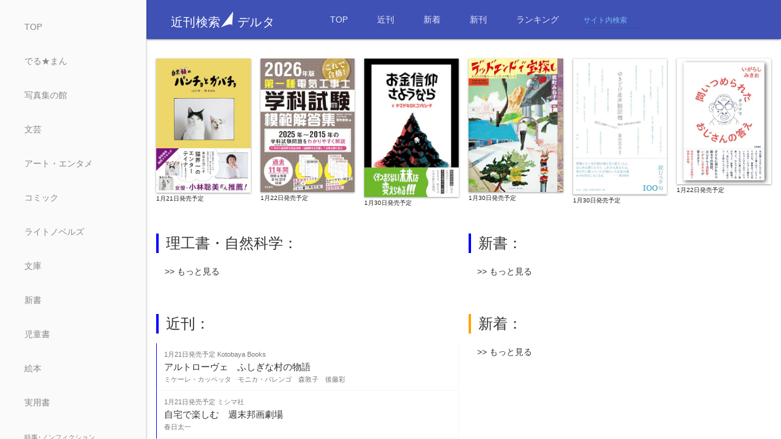

--- FILE ---
content_type: text/html; charset=UTF-8
request_url: https://honno.info/kkan/?isbn=9784910214023
body_size: 24036
content:
<!DOCTYPE html>
<html lang="ja">
<head>
<meta charset="UTF-8">
<meta http-equiv="X-UA-Compatible" content="IE=edge">
<meta name="viewport" content="width=device-width, initial-scale=1.0, minimum-scale=1.0">
<title>近刊検索デルタ</title>
<meta property="og:title" content="近刊検索デルタ" />
<meta property="og:type" content="website" />
<meta property="og:url" content="https://honno.info/kkan/" />
<meta property="og:image" content="https://honno.info/kkan/delta_logo.png" />
<meta property="og:site_name" content="近刊検索デルタ" />
<meta property="og:description" content="openBDの書誌情報を用いた近刊情報検索サイト　日々更新される膨大な書籍の近刊情報から読者が求める一冊の情報をわかりやすく呈示する" />
<link rel="shortcut icon" href="favicon.ico">
<link rel="apple-touch-icon" href="apple-touch-icon.png">
<link rel="stylesheet" href="https://fonts.googleapis.com/icon?family=Material+Icons">
<link rel="stylesheet" href="css/material.indigo-red.min.css">
<link rel="stylesheet" href="css/common.css">
<script defer src="inc/material.min.js"></script>
<style>
.dlt_rnd_image img{width:100%;box-shadow:0 1px 3px rgba(0,0,0,0.4);}
.dlt_rnd_date_pub{font-size:0.7em;}
.more{padding-left:1em;line-height:2em;}
@media screen and (max-width: 480px) {
.nd{display:none;}
}
@media screen and (max-width: 840px) {
.nd4{display:none;}
}


/* marquee */
.marquee {
width:100%;
padding:0.5em 0;
overflow:hidden;
background-color:#f6f6f6;
margin-bottom:10px;
position:relative;
}

.marquee p:after {
content:"";
white-space:nowrap;
padding-right:50px;
}

.marquee p {
margin:0;
padding-left:105%;
display:inline-block;
white-space:nowrap;
	-webkit-animation-name:marquee;
	-webkit-animation-timing-function:linear;
	-webkit-animation-duration:10s;
	-webkit-animation-iteration-count:infinite;
	-moz-animation-name:marquee;
	-moz-animation-timing-function:linear;
	-moz-animation-duration:10s;
	-moz-animation-iteration-count:infinite;
	-ms-animation-name:marquee;
	-ms-animation-timing-function:linear;
	-ms-animation-duration:10s;
	-ms-animation-iteration-count:infinite;
	-o-animation-name:marquee;
	-o-animation-timing-function:linear;
	-o-animation-duration:10s;
	-o-animation-iteration-count:infinite;
	animation-name:marquee;
	animation-timing-function:linear;
	animation-duration:10s;
	animation-iteration-count:infinite;
}
@-webkit-keyframes marquee {
from{ -webkit-transform: translate(0%);}
99%,to { -webkit-transform: translate(-100%);}
}
@-moz-keyframes marquee {
from{ -moz-transform: translate(0%);}
99%,to { -moz-transform: translate(-100%);}
}
@-ms-keyframes marquee {
from{ -ms-transform: translate(0%);}
99%,to { -ms-transform: translate(-100%);}
}
@-o-keyframes marquee {
from{ -o-transform: translate(0%);}
99%,to { -o-transform: translate(-100%);}
}
@keyframes marquee {
from{ transform: translate(0%);}
99%,to { transform: translate(-100%);}
}
</style>
<!-- Global site tag (gtag.js) - Google Analytics -->
<script async src="https://www.googletagmanager.com/gtag/js?id=G-CZF2SJYB72"></script>
<script>
  window.dataLayer = window.dataLayer || [];
  function gtag(){dataLayer.push(arguments);}
  gtag('js', new Date());

  gtag('config', 'G-CZF2SJYB72');
</script>
<!--
<script>
  (function(i,s,o,g,r,a,m){i['GoogleAnalyticsObject']=r;i[r]=i[r]||function(){
  (i[r].q=i[r].q||[]).push(arguments)},i[r].l=1*new Date();a=s.createElement(o),
  m=s.getElementsByTagName(o)[0];a.async=1;a.src=g;m.parentNode.insertBefore(a,m)
  })(window,document,'script','//www.google-analytics.com/analytics.js','ga');
  ga('create', 'UA-24067901-2', 'auto');
  ga('send', 'pageview');
</script>
-->
</head>
<body>
	<div class="mdl-layout mdl-js-layout mdl-layout--fixed-drawer mdl-layout--fixed-header">
	<header class="mdl-layout__header">
<div class="mdl-layout__header-row">
<span class="mdl-layout-title">
近刊検索<svg id="delta_logo" data-name="delta_logo" xmlns="http://www.w3.org/2000/svg" viewBox="0 0 240 300">
<path d="M240,0,0,300s221-108,221-33Z"/>
</svg>
デルタ
</span>
<div class="mdl-layout-spacer"></div>
<nav class="mdl-navigation mdl-layout--large-screen-only">
<a class="mdl-navigation__link" href="index.html">TOP</a>
<a class="mdl-navigation__link" href="forthcoming0.html">近刊</a>
<a class="mdl-navigation__link" href="new0.html">新着</a>
<a class="mdl-navigation__link" href="latest0.html">新刊</a>
<a class="mdl-navigation__link" href="ranking0.html">ランキング</a>
</nav>
<form action="https://honno.info/kkan/search.html" method="POST">
<style>
#search_field{width:6em;margin-left:1em;}
#search_field::placeholder{color:#77bbee;font-size:0.75em;}
</style>
<div class="mdl-textfield">
<input class="mdl-textfield__input" type="text"  name="search" placeholder="サイト内検索" id="search_field" />
</div>
</form>
</div>
</header>
<div class="mdl-layout__drawer">
<span class="mdl-layout-title"></span>
<nav class="mdl-navigation">
<a class="mdl-navigation__link" href="index.html">TOP</a>
<a class="mdl-navigation__link" href="drmn/">でる★まん</a>
<a class="mdl-navigation__link" href="annex001/">写真集の館</a>
<a class="mdl-navigation__link" href="forthcoming.html?cat01=1">文芸</a>
<a class="mdl-navigation__link" href="forthcoming.html?cat02=1">アート・エンタメ</a>
<a class="mdl-navigation__link" href="forthcoming.html?cat10=1">コミック</a>
<a class="mdl-navigation__link" href="forthcoming.html?cat18=1">ライトノベルズ</a>
<a class="mdl-navigation__link" href="forthcoming.html?cat11=1">文庫</a>
<a class="mdl-navigation__link" href="forthcoming.html?cat12=1">新書</a>
<a class="mdl-navigation__link" href="forthcoming.html?cat14=1">児童書</a>
<a class="mdl-navigation__link" href="forthcoming.html?cat15=1">絵本</a>
<a class="mdl-navigation__link" href="forthcoming.html?cat03=1">実用書</a>
<a class="mdl-navigation__link" href="forthcoming.html?cat04=1"><span style='font-size:0.8em'>時事･ノンフィクション</span></a>
<a class="mdl-navigation__link" href="forthcoming.html?cat05=1">ビジネス書</a>
<a class="mdl-navigation__link" href="forthcoming.html?cat20=1">資格・試験</a>
<a class="mdl-navigation__link" href="forthcoming.html?cat07=1">語学書・辞事典</a>
<a class="mdl-navigation__link" href="forthcoming.html?cat06=1">人文書・社会科学</a>
<a class="mdl-navigation__link" href="forthcoming.html?cat08=1">理工書・自然科学</a>
<a class="mdl-navigation__link" href="forthcoming.html?cat09=1">医書</a>
<a class="mdl-navigation__link" href="forthcoming.html?cat13=1">教育・学参</a>
<a class="mdl-navigation__link" href="publisher.html">出版社別点数</a>
<a class="mdl-navigation__link" href="hard_to_read.html">難読出版社名一覧</a>
<a class="mdl-navigation__link" href="https://twitter.com/honno_info">Twitter</a>
</nav>
</div>		<main class="mdl-layout__content">
			<div class="page-content">
				<div class="mdl-grid">
					<div class="mdl-cell mdl-cell--12-col" id="info">
					<!-- 2023年６月初旬からopenBD経由での近刊情報の取得ができなくなっています。そのため、サイトの閉鎖も含め検討しております。詳しくは、<a href='https://note.com/tosh1965/n/ndb86ebeeb72d'>こちらの記事</a>をご覧ください（2023年6月25日　高島） -->
					<!--※2017年12月頃より発生していた近刊及び表紙画像情報取得の不具合は解決されました。ご尽力いただいたopenBD関係者の皆様、ありがとうございます。（2018年1月16日　高島）-->

					<!--<div class="marquee">
					<p><a href='https://honno.info/wagaichi/'>出版社が悩んで選んだ2020年の自薦イチオシ「我が社の一冊 2020」好評開催中！</a></p>
					<p>自動集計用のプログラムの変更のために稼働を停止していたランキングを改めて動かし始めました（2020年12月12日）</p>
					<p>ランキング作成の元になっているGoogleアナリュティクスの設定を変えたら動作に不具合が発生してしまいましたので、問題が解決できるまでランキングはお休みいたします。なるべく早めに復活できるよう心がけます。</p>
					<p><a href='https://honno.info/kkan/ddsk/ddsk017.html'>連載コーナー「発売してから、どうですか（仮）」第17回 プレイバック編「近刊検索デルタ、2017年10月の第１位リスト」を公開いたしました。</a></p>
					<p><a href='https://honno.info/kkan/ddsk/ddsk016.html'>「発売してから、どうですか（仮）」第16回 えにし書房『1914ー運命の年』マーク・ボストリッジ＋真壁広道、公開しました。</a></p>
					<p><a href='https://honno.info/wagaichi/'>出版社が悩んで選んだ2019年のイチオシ「我が社の一冊 2019」好評開催中！</a></p>
					</div>-->
					</div>
					<div class="mdl-cell mdl-cell--2-col mdl-cell--2-col-tablet mdl-cell--1-col-phone"><div class="dlt_rnd_image"><a href="card.html?isbn=9784910767253"><img src="https://images-na.ssl-images-amazon.com/images/P/4910767258.09.LZZZZZZZ" id="dlt_rnd_cover" /></a></div><div class="dlt_rnd_date_pub nd">1月21日発売予定</div></div><div class="mdl-cell mdl-cell--2-col mdl-cell--2-col-tablet mdl-cell--1-col-phone"><div class="dlt_rnd_image"><a href="card.html?isbn=9784485216071"><img src="https://images-na.ssl-images-amazon.com/images/P/4485216071.09.LZZZZZZZ" id="dlt_rnd_cover" /></a></div><div class="dlt_rnd_date_pub nd">1月22日発売予定</div></div><div class="mdl-cell mdl-cell--2-col mdl-cell--2-col-tablet mdl-cell--1-col-phone"><div class="dlt_rnd_image"><a href="card.html?isbn=9784911714003"><img src="https://images-na.ssl-images-amazon.com/images/P/491171400X.09.LZZZZZZZ" id="dlt_rnd_cover" /></a></div><div class="dlt_rnd_date_pub nd">1月30日発売予定</div></div><div class="mdl-cell mdl-cell--2-col mdl-cell--2-col-tablet mdl-cell--1-col-phone"><div class="dlt_rnd_image"><a href="card.html?isbn=9784910767376"><img src="https://images-na.ssl-images-amazon.com/images/P/4910767371.09.LZZZZZZZ" id="dlt_rnd_cover" /></a></div><div class="dlt_rnd_date_pub nd">1月30日発売予定</div></div><div class="mdl-cell mdl-cell--2-col mdl-cell--2-col-tablet mdl-cell--1-col-phone nd nd4"><div class="dlt_rnd_image"><a href="card.html?isbn=9784865285086"><img src="https://images-na.ssl-images-amazon.com/images/P/4865285083.09.LZZZZZZZ" id="dlt_rnd_cover" /></a></div><div class="dlt_rnd_date_pub nd">1月30日発売予定</div></div><div class="mdl-cell mdl-cell--2-col mdl-cell--2-col-tablet mdl-cell--1-col-phone nd nd4"><div class="dlt_rnd_image"><a href="card.html?isbn=9784911125038"><img src="https://images-na.ssl-images-amazon.com/images/P/4911125039.09.LZZZZZZZ" id="dlt_rnd_cover" /></a></div><div class="dlt_rnd_date_pub nd">1月22日発売予定</div></div>					<div class="mdl-cell mdl-cell--6-col" id="list_forthcoming">
						<a href='forthcoming.html?cat08=1'><h4 class='dlt_section_title'>理工書・自然科学：</h4></a>
												<p class='more'><a href='forthcoming.html?cat08=1'> &gt;&gt; もっと見る</a></p>
					</div>
					<div class="mdl-cell mdl-cell--6-col" id="list_forthcoming">
						<a href='forthcoming.html?cat12=1'><h4 class='dlt_section_title'>新書：</h4></a>
												<p class='more'><a href='forthcoming.html?cat12=1'> &gt;&gt; もっと見る</a></p>
					</div>
					<div class="mdl-cell mdl-cell--6-col" id="list_forthcoming">
						<a href='forthcoming0.html'><h4 class='dlt_section_title'>近刊：</h4></a>
						<li class='dlt_li'><div class='dlt_li_date_pub'>1月21日発売予定 Kotobaya Books</div><div class='dlt_li_title'><a href='card.html?isbn=9784911676004'>アルトローヴェ　ふしぎな村の物語</a></div><div class='dlt_li_author'>ミケーレ・カッペッタ　モニカ・バレンゴ　森敦子　後藤彩　</div></li><li class='dlt_li'><div class='dlt_li_date_pub'>1月21日発売予定 ミシマ社</div><div class='dlt_li_title'><a href='card.html?isbn=9784911226285'>自宅で楽しむ　週末邦画劇場</a></div><div class='dlt_li_author'>春日太一　</div></li><li class='dlt_li'><div class='dlt_li_date_pub'>1月21日発売予定 hayaoki books</div><div class='dlt_li_title'><a href='card.html?isbn=9784910767253'>白黒猫のパンチョとガバチョ</a></div><div class='dlt_li_author'>山口明　岡あゆみ　</div></li><li class='dlt_li'><div class='dlt_li_date_pub'>1月21日発売予定 鹿砦社</div><div class='dlt_li_title'><a href='card.html?isbn=9784846315979'>Snow Man Snow Man&#039;s Face</a></div><div class='dlt_li_author'>アイドルLABO　</div></li><li class='dlt_li'><div class='dlt_li_date_pub'>1月22日発売予定 石原書房</div><div class='dlt_li_title'><a href='card.html?isbn=9784911125038'>問いつめられたおじさんの答え</a></div><div class='dlt_li_author'>いがらしみきお　</div></li><li class='dlt_li'><div class='dlt_li_date_pub'>1月22日発売予定 素粒社</div><div class='dlt_li_title'><a href='card.html?isbn=9784910413198'>大工日記</a></div><div class='dlt_li_author'>中村季節　</div></li><li class='dlt_li'><div class='dlt_li_date_pub'>1月22日発売予定 学芸みらい社</div><div class='dlt_li_title'><a href='card.html?isbn=9784867571071'>どでかい教師になろう</a></div><div class='dlt_li_author'>小谷彰吾　</div></li><li class='dlt_li'><div class='dlt_li_date_pub'>1月22日発売予定 彩図社</div><div class='dlt_li_title'><a href='card.html?isbn=9784801308060'>心と体がらくになる　自律神経の整え方</a></div><div class='dlt_li_author'>柿澤健太郎　</div></li><li class='dlt_li'><div class='dlt_li_date_pub'>1月22日発売予定 彩図社</div><div class='dlt_li_title'><a href='card.html?isbn=9784801308053'>怪しい雑学</a></div><div class='dlt_li_author'>黒い雑学研究会　</div></li><li class='dlt_li'><div class='dlt_li_date_pub'>1月22日発売予定 有斐閣</div><div class='dlt_li_title'><a href='card.html?isbn=9784641490307'>環境社会学研究　第31号</a></div><div class='dlt_li_author'>環境社会学会　</div></li>						<p class='more'><a href='forthcoming0.html'> &gt;&gt; もっと見る</a></p>
					</div>
					<div class="mdl-cell mdl-cell--6-col" id="list_new">
						<a href='new0.html'><h4 class='dlt_section_title'>新着：</h4></a>
												<p class='more'><a href='new0.html'> &gt;&gt; もっと見る</a></p>
					</div>
					<div class="mdl-cell mdl-cell--6-col" id="list_latest">
						<a href='latest0.html'><h4 class='dlt_section_title'>新刊：</h4></a>
						<li class='dlt_li'><div class='dlt_li_date_pub'>1月19日発売予定 ミアキス</div><div class='dlt_li_title'><a href='card.html?isbn=9784991408601'>ふきのとう</a></div><div class='dlt_li_author'>工藤直子　くすはら順子　</div></li><li class='dlt_li'><div class='dlt_li_date_pub'>1月19日発売予定 オフィスヘリア</div><div class='dlt_li_title'><a href='card.html?isbn=9784901241120'>正チャンの冒険・1923 アサヒグラフ連載復刻版</a></div><div class='dlt_li_author'>織田信恒　樺島勝一　</div></li><li class='dlt_li'><div class='dlt_li_date_pub'>1月19日発売予定 論創社</div><div class='dlt_li_title'><a href='card.html?isbn=9784846025458'>小野田襄二回想録　革命飆飆</a></div><div class='dlt_li_author'>小野田襄二　角口和憲　金子知樹　</div></li><li class='dlt_li'><div class='dlt_li_date_pub'>1月19日発売予定 明石書店</div><div class='dlt_li_title'><a href='card.html?isbn=9784750360577'>中東・北アフリカの人類学</a></div><div class='dlt_li_author'>シェリーン・ハーフェズ　スーザン・スロモヴィクス　竹村和朗　鷹木恵子　</div></li><li class='dlt_li'><div class='dlt_li_date_pub'>1月17日発売予定 書肆侃侃房</div><div class='dlt_li_title'><a href='card.html?isbn=9784863857179'>短歌ムック 「ねむらない樹」vol.13</a></div><div class='dlt_li_author'>書肆侃侃房編集部　</div></li><li class='dlt_li'><div class='dlt_li_date_pub'>1月17日発売予定 筑摩書房</div><div class='dlt_li_title'><a href='card.html?isbn=9784480018403'>頭山満　沈黙の昭和史</a></div><div class='dlt_li_author'>石瀧豊美　</div></li><li class='dlt_li'><div class='dlt_li_date_pub'>1月17日発売予定 筑摩書房</div><div class='dlt_li_title'><a href='card.html?isbn=9784480018359'>聞書　戦前の暮らし方</a></div><div class='dlt_li_author'>古川柳蔵　三橋正枝　</div></li><li class='dlt_li'><div class='dlt_li_date_pub'>1月16日発売予定 Kaguya Books</div><div class='dlt_li_title'><a href='card.html?isbn=9784911294062'>北海道SFアンソロジー：無数の足跡を追いかけて</a></div><div class='dlt_li_author'>堀川夢　秋永真琴　maiishihara　うるさいと言われて修理途中のスノーモービル　ほか</div></li><li class='dlt_li'><div class='dlt_li_date_pub'>1月16日発売予定 松籟社</div><div class='dlt_li_title'><a href='card.html?isbn=9784879844729'>表現活動の場としての図書館集会室を考える</a></div><div class='dlt_li_author'>川崎良孝　</div></li><li class='dlt_li'><div class='dlt_li_date_pub'>1月16日発売予定 市民セクター政策機構</div><div class='dlt_li_title'><a href='card.html?isbn=9784775201596'>「米が足りない」のなぜ</a></div><div class='dlt_li_author'>市民セクター政策機構編集部　</div></li>						<p class='more'><a href='latest0.html'> &gt;&gt; もっと見る</a></p>
					</div>
					<div class="mdl-cell mdl-cell--6-col" id="list_ranking">
						<a href='ranking0.html'><h4 class='dlt_section_title'>ランキング：</h4></a>
						<!--  -->
						※すみません、GA4のAPIへの移行ではまっています。ランキングの復活まで今しばらくお待ちください。
						<!-- <p class='more'><a href='ranking0.html'> &gt;&gt; もっと見る</a></p> -->
					</div>
					<div class="mdl-cell mdl-cell--12-col" style='padding:0.5em;text-align:center;background-color:#ccc;color:#fff;font-weight:bold;border-radius:0.4em;'>
						<a href='upb.html'>UPB ～本の発掘コーナー</a>
					</div>
					<div class="mdl-cell mdl-cell--12-col" style='padding:0.5em;text-align:center;background-color:#ccc;color:#fff;font-weight:bold;border-radius:0.4em;'>
						<a href="drmn/">でる<span style="font-size:1.2em;">★</span>まん　コミックの近刊</a>
					</div>
					<div class="mdl-cell mdl-cell--12-col" style='padding:0.5em;text-align:center;background-color:#ccc;color:#fff;font-weight:bold;border-radius:0.4em;'>
						<a href="annex001/">写真集の館</a>
					</div>
					<div class="mdl-cell mdl-cell--12-col">
						<style>
							.ad_d3sk{margin:1em;padding:5px 15px;border-radius:5px;line-height:1.8em;background-color:#e0e0b0;max-width:600px;}
							.ad_d3sk_heading{font-weight:bold;color:red;}
							.ad_d3sk_title{font-size:1.2em;font-weight:bold;}
							.ad_d3sk_note{float:right;color:white;}
						</style>
						<a href='//honno.info/d3sk/?isbn=9784807421022'><div class='ad_d3sk'><div class='ad_d3sk_note'>【AD】</div><div class='ad_d3sk_heading'>今、注目すべき第三書館の本</div><div class='ad_d3sk_title'>シネシネナンデダ日記</div><div class='ad_d3sk_body'>本物の狂気はあんまり格好よくないです（著者）</div></div></a>					</div>
				</div>
			</div>
			<p id="note">※近刊検索デルタの書誌情報は<a href="https://openbd.jp/">openBD</a>のAPIを利用しています。</p>
			<footer class="mdl-mega-footer">
				  <div class="mdl-mega-footer__middle-section">
    <div class="mdl-mega-footer__drop-down-section">
      <input class="mdl-mega-footer__heading-checkbox" type="checkbox" checked>
      <h1 class="mdl-mega-footer__heading">ジャンル その1</h1>
      <ul class="mdl-mega-footer__link-list">
        <li><a href="drmn/">でる<span style='font-size:1.2em;'>★</span>まん</a></li>
        <li><a href="forthcoming.html?cat01=1">文芸</a></li>
        <li><a href="forthcoming.html?cat02=1">アート・エンタメ</a></li>
        <li><a href="forthcoming.html?cat10=1">コミック</a></li>
        <li><a href="forthcoming.html?cat18=1">ライトノベルズ</a></li>
        <li><a href="forthcoming.html?cat11=1">文庫</a></li>
        <li><a href="forthcoming.html?cat12=1">新書</a></li>
        <li><a href="forthcoming.html?cat14=1">児童書</a></li>
        <li><a href="forthcoming.html?cat15=1">絵本</a></li>
<!--        <li><a href="forthcoming.html?cat17=1">雑誌・ムック</a></li>-->
      </ul>
    </div>
    <div class="mdl-mega-footer__drop-down-section">
      <input class="mdl-mega-footer__heading-checkbox" type="checkbox" checked>
      <h1 class="mdl-mega-footer__heading">ジャンル その2</h1>
      <ul class="mdl-mega-footer__link-list">
        <li><a href="forthcoming.html?cat04=1">時事･ノンフィクション</a></li>
        <li><a href="forthcoming.html?cat03=1">実用書</a></li>
        <li><a href="forthcoming.html?cat05=1">ビジネス書</a></li>
        <li><a href="forthcoming.html?cat20=1">資格・試験</a></li>
        <li><a href="forthcoming.html?cat07=1">語学書・辞事典</a></li>
        <li><a href="forthcoming.html?cat13=1">教育・学参</a></li>
        <li><a href="forthcoming.html?cat06=1">人文書・社会科学</a></li>
        <li><a href="forthcoming.html?cat08=1">理工書・自然科学</a></li>
        <li><a href="forthcoming.html?cat09=1">医書</a></li>
        <li><a href="annex001/">写真集の館</a></li>
      </ul>
    </div>
    <div class="mdl-mega-footer__drop-down-section">
      <input class="mdl-mega-footer__heading-checkbox" type="checkbox" checked>
      <h1 class="mdl-mega-footer__heading">ページ</h1>
      <ul class="mdl-mega-footer__link-list">
        <li><a href="forthcoming0.html">近刊</a></li>
        <li><a href="new0.html">新着</a></li>
        <li><a href="latest0.html">新刊</a></li>
        <li><a href="ranking0.html">ランキング</a></li>
        <li><a href="pickup.html">注目の著者</a></li>
<!--        <li><a href="ddsk/">発売してから、<br>どうですか（仮）</a></li>->
        <li><a href="upb.html">UPB</a></li>
<!--        <li><a href="files.html">ダウンロード</a></li>-->
        <li><a href="publisher.html">掲載出版社一覧</a></li>
        <li><a href="hard_to_read.html">難読出版社名一覧</a></li>
      </ul>
    </div>
    <div class="mdl-mega-footer__drop-down-section">
      <input class="mdl-mega-footer__heading-checkbox" type="checkbox" checked>
      <h1 class="mdl-mega-footer__heading">サイト</h1>
      <ul class="mdl-mega-footer__link-list">
        <li><a href="drmn/">でる<span style='font-size:1.2em;'>★</span>まん</a></li>
        <li><a href="../jhan/">重版出来ですYO！</a></li>
        <li><a href="../wagaichi/">我が社の一冊</a></li>
        <li><a href="../ttzk/">店頭在庫確認リンク</a></li>
        <li><a href="../ccoderr/ccoderr.php">CcodeRR</a></li>
        <li><a href="../vslip/">vslip</a></li>
        <li><a href="../open_bib/">open_bib</a></li>
        <li><a href="../">ほんの.いんふぉ</a></li>
      </ul>
    </div>
  </div>
  <div class="mdl-mega-footer__bottom-section">
    <div class="mdl-logo">
      近刊検索<svg id="delta_logo" data-name="delta_logo" xmlns="http://www.w3.org/2000/svg" viewBox="0 0 240 300">
        <path d="M240,0,0,300s221-108,221-33Z"/>
      </svg>
      デルタ</div>
    <ul class="mdl-mega-footer__link-list">
      <li><a href="information.html">お知らせ</a></li>
      <li><a href="about.html">このサイトについて</a></li>
      <li><a href="contact.html">お問い合わせ</a></li>
    </ul>
  </div>			</footer>
		</main>
	</div>
</body>
</html>

--- FILE ---
content_type: text/css
request_url: https://honno.info/kkan/css/common.css
body_size: 2126
content:
a{text-decoration:none;color:#333;}
a:hover{text-decoration:underline;color:#0288D1;transition:color 0.2s ease;}
.mdl-layout__drawer{padding-bottom:5em;}
#delta_logo{display:inline;width:auto;height:1.3em;fill:#fff;vertical-align:-0.1em;}
.dlt_section_title{padding-left:12px;color:#333;}
#list_forthcoming .dlt_section_title{border-left:4px solid blue;}
#list_forthcoming .dlt_li{border-left:1px solid blue;}
#list_new .dlt_section_title{border-left:4px solid orange;}
#list_new .dlt_li{border-left:1px solid orange;}
#list_latest .dlt_section_title{border-left:4px solid green;}
#list_latest .dlt_li{border-left:1px solid green;}
#list_ranking .dlt_section_title{border-left:4px solid red;}
#list_ranking .dlt_li{border-left:1px solid red;}
#list_search .dlt_section_title{border-left:4px solid deepskyblue;}
#list_search .dlt_li{border-left:1px solid deepskyblue;}
#list_reprint .dlt_section_title{border-left:4px solid brown;}
#list_reprint .dlt_li{border-left:1px solid brown;}
#list_all_reviews .dlt_section_title{border-left:4px solid silver;}
#list_all_reviews .dlt_li{border-left:1px solid silver;}
#list_comitan .dlt_section_title{border-left:4px solid DarkGoldenrod;}
.ct_item{float:left;margin:0.2em 1em;color:DarkGoldenrod;}
#ct_link{clear:both;padding-top:1em;}

.dlt_li{list-style:none;border-bottom:1px solid #f6f6f6;border-left:1px solid #f6f6f6;border-right:1px solid #f6f6f6;margin:0;padding:8px 12px 8px 12px;}
.dlt_li:first-child{border-top-left-radius:5px/5px;border-top-right-radius:5px/5px;border-top:1px solid #f6f6f6;}
.dlt_li:last-child{border-bottom-left-radius:5px/5px;border-bottom-right-radius:5px/5px;}
.dlt_li:hover{border-radius:5px;box-shadow:1px 3px 5px rgba(0,0,0,0.2);transition: box-shadow 1s ease, border-radius 1s ease;}
.dlt_li_date_pub{float:left;font-size:0.8em;color:#777;}
.dlt_li_title{clear:both;font-size:1.1em;line-height:1.4em;}
.dlt_li_author{font-size:0.8em;color:#777;}
.dlt_cat{float:right;color:green;border:1px solid green;border-radius:3px;padding:2px;font-size:0.6em;line-height:1em;margin-left:3px; }
.note{margin:1em;margin-top:2em;font-size:0.8em;}
footer{margin-top:2em;}
.mdl-mega-footer__heading{font-weight:bold;}
.mdl-mega-footer__link-list {color:#ccc;}